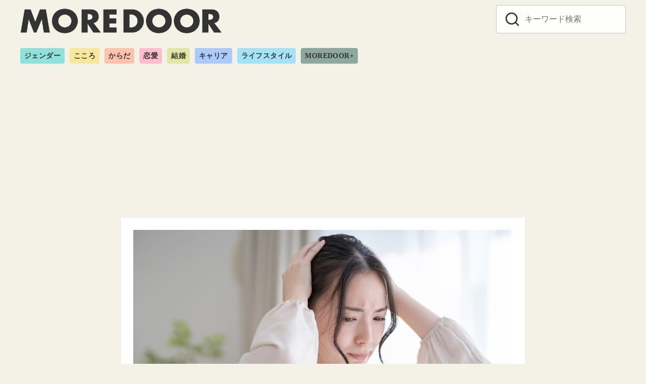

--- FILE ---
content_type: text/html; charset=UTF-8
request_url: https://moredoor.jp/690991
body_size: 11118
content:
<!DOCTYPE html><html dir="ltr" lang="ja" prefix="og: https://ogp.me/ns#"><head ><meta charset="UTF-8"><meta name="viewport" content="width=device-width, initial-scale=1.0"><meta http-equiv="X-UA-Compatible" content="IE=edge"><meta name="format-detection" content="telephone=no"/> <script>window.dataLayer =  window.dataLayer || [];
dataLayer.push({'PrimaryCategory':'結婚生活'});
dataLayer.push({'Categories':['結婚生活']});</script> <link media="all" href="https://moredoor.jp/wp-content/cache/autoptimize/css/autoptimize_1840f2b13de02b32426a0cac24a56475.css" rel="stylesheet"><title>子ども抜きでの久しぶりのランチで、ヒールが折れた！→赤っ恥の私を救ったママ友の超ファインプレーとは | MOREDOOR</title><meta name="robots" content="max-image-preview:large" /><link rel="canonical" href="https://moredoor.jp/690991" /><meta name="generator" content="All in One SEO (AIOSEO) 4.5.1.1" /><meta property="og:locale" content="ja_JP" /><meta property="og:site_name" content="ren-ai.jp" /><meta property="og:type" content="article" /><meta property="og:title" content="子ども抜きでの久しぶりのランチで、ヒールが折れた！→赤っ恥の私を救ったママ友の超ファインプレーとは | MOREDOOR" /><meta property="og:url" content="https://moredoor.jp/690991" /><meta property="og:image" content="https://moredoor.jp/wp-content/uploads/2023/05/shutterstock_1869623218.jpg" /><meta property="og:image:secure_url" content="https://moredoor.jp/wp-content/uploads/2023/05/shutterstock_1869623218.jpg" /><meta property="og:image:width" content="1000" /><meta property="og:image:height" content="667" /><meta property="article:published_time" content="2023-05-01T09:23:50+00:00" /><meta property="article:modified_time" content="2023-05-01T09:23:50+00:00" /><meta name="twitter:card" content="summary_large_image" /><meta name="twitter:site" content="@renai_jp" /><meta name="twitter:title" content="子ども抜きでの久しぶりのランチで、ヒールが折れた！→赤っ恥の私を救ったママ友の超ファインプレーとは | MOREDOOR" /><meta name="twitter:creator" content="@renai_jp" /><meta name="twitter:image" content="https://moredoor.jp/wp-content/uploads/2023/05/shutterstock_1869623218.jpg" /> <script type="application/ld+json" class="aioseo-schema">{"@context":"https:\/\/schema.org","@graph":[{"@type":"Article","@id":"https:\/\/moredoor.jp\/690991#article","name":"\u5b50\u3069\u3082\u629c\u304d\u3067\u306e\u4e45\u3057\u3076\u308a\u306e\u30e9\u30f3\u30c1\u3067\u3001\u30d2\u30fc\u30eb\u304c\u6298\u308c\u305f\uff01\u2192\u8d64\u3063\u6065\u306e\u79c1\u3092\u6551\u3063\u305f\u30de\u30de\u53cb\u306e\u8d85\u30d5\u30a1\u30a4\u30f3\u30d7\u30ec\u30fc\u3068\u306f | MOREDOOR","headline":"\u5b50\u3069\u3082\u629c\u304d\u3067\u306e\u4e45\u3057\u3076\u308a\u306e\u30e9\u30f3\u30c1\u3067\u3001\u30d2\u30fc\u30eb\u304c\u6298\u308c\u305f\uff01\u2192\u8d64\u3063\u6065\u306e\u79c1\u3092\u6551\u3063\u305f\u30de\u30de\u53cb\u306e\u8d85\u30d5\u30a1\u30a4\u30f3\u30d7\u30ec\u30fc\u3068\u306f","author":{"@id":"https:\/\/moredoor.jp\/author\/sp-kanri#author"},"publisher":{"@id":"https:\/\/moredoor.jp\/#organization"},"image":{"@type":"ImageObject","url":"https:\/\/moredoor.jp\/wp-content\/uploads\/2023\/05\/shutterstock_1869623218.jpg","width":1000,"height":667},"datePublished":"2023-05-01T09:23:50+09:00","dateModified":"2023-05-01T09:23:50+09:00","inLanguage":"ja","mainEntityOfPage":{"@id":"https:\/\/moredoor.jp\/690991#webpage"},"isPartOf":{"@id":"https:\/\/moredoor.jp\/690991#webpage"},"articleSection":"\u7d50\u5a5a\u751f\u6d3b"},{"@type":"BreadcrumbList","@id":"https:\/\/moredoor.jp\/690991#breadcrumblist","itemListElement":[{"@type":"ListItem","@id":"https:\/\/moredoor.jp\/#listItem","position":1,"name":"\u30db\u30fc\u30e0"}]},{"@type":"Organization","@id":"https:\/\/moredoor.jp\/#organization","name":"MOREDOOR","url":"https:\/\/moredoor.jp\/","logo":{"@type":"ImageObject","url":"https:\/\/moredoor.jp\/wp-content\/uploads\/2022\/11\/cropped-moordoor_logo_h-1-2.png","@id":"https:\/\/moredoor.jp\/690991\/#organizationLogo","width":1322,"height":170},"image":{"@id":"https:\/\/moredoor.jp\/#organizationLogo"},"sameAs":["https:\/\/twitter.com\/renai_jp"]},{"@type":"Person","@id":"https:\/\/moredoor.jp\/author\/sp-kanri#author","url":"https:\/\/moredoor.jp\/author\/sp-kanri","name":"MOREDOOR\u7de8\u96c6\u90e8","image":{"@type":"ImageObject","@id":"https:\/\/moredoor.jp\/690991#authorImage","url":"https:\/\/moredoor.jp\/wp-content\/uploads\/2022\/12\/44b3f7c203b1665c5b86ddcd23dba538.png","width":96,"height":96,"caption":"MOREDOOR\u7de8\u96c6\u90e8"}},{"@type":"WebPage","@id":"https:\/\/moredoor.jp\/690991#webpage","url":"https:\/\/moredoor.jp\/690991","name":"\u5b50\u3069\u3082\u629c\u304d\u3067\u306e\u4e45\u3057\u3076\u308a\u306e\u30e9\u30f3\u30c1\u3067\u3001\u30d2\u30fc\u30eb\u304c\u6298\u308c\u305f\uff01\u2192\u8d64\u3063\u6065\u306e\u79c1\u3092\u6551\u3063\u305f\u30de\u30de\u53cb\u306e\u8d85\u30d5\u30a1\u30a4\u30f3\u30d7\u30ec\u30fc\u3068\u306f | MOREDOOR","inLanguage":"ja","isPartOf":{"@id":"https:\/\/moredoor.jp\/#website"},"breadcrumb":{"@id":"https:\/\/moredoor.jp\/690991#breadcrumblist"},"author":{"@id":"https:\/\/moredoor.jp\/author\/sp-kanri#author"},"creator":{"@id":"https:\/\/moredoor.jp\/author\/sp-kanri#author"},"image":{"@type":"ImageObject","url":"https:\/\/moredoor.jp\/wp-content\/uploads\/2023\/05\/shutterstock_1869623218.jpg","@id":"https:\/\/moredoor.jp\/690991\/#mainImage","width":1000,"height":667},"primaryImageOfPage":{"@id":"https:\/\/moredoor.jp\/690991#mainImage"},"datePublished":"2023-05-01T09:23:50+09:00","dateModified":"2023-05-01T09:23:50+09:00"},{"@type":"WebSite","@id":"https:\/\/moredoor.jp\/#website","url":"https:\/\/moredoor.jp\/","name":"MOREDOOR","description":"\u4eca\u3092\u751f\u304d\u308b\u3042\u306a\u305f\u306e\u30c9\u30a2\u3092\u958b\u304f\u30e1\u30c7\u30a3\u30a2","inLanguage":"ja","publisher":{"@id":"https:\/\/moredoor.jp\/#organization"}}]}</script> <link rel='dns-prefetch' href='//use.typekit.net' /><link rel="alternate" type="application/rss+xml" title="MOREDOOR &raquo; フィード" href="https://moredoor.jp/feed" /><link rel="alternate" type="application/rss+xml" title="MOREDOOR &raquo; コメントフィード" href="https://moredoor.jp/comments/feed" /><link rel='stylesheet' id='adfont-css' href='https://use.typekit.net/mjt2dpy.css?ver=6.5.7' type='text/css' media='all' /> <script type="text/javascript" id="quiz-maker-chained-quizzes-js-extra">var quiz_maker_chained_quiz_ajax_public = {"ajax_url":"https:\/\/moredoor.jp\/wp-admin\/admin-ajax.php","areYouSureButton":"Are you sure you want to retake quizzes? \nNote: By confirming this option, the previous results of the quizzes will be deleted."};</script> <!--[if lt IE 8]> <script type="text/javascript" src="https://moredoor.jp/wp-includes/js/json2.min.js?ver=2015-05-03" id="json2-js"></script> <![endif]--><link rel="EditURI" type="application/rsd+xml" title="RSD" href="https://moredoor.jp/xmlrpc.php?rsd" /><link rel='shortlink' href='https://moredoor.jp/?p=690991' /> <script type="text/javascript">(function(c,l,a,r,i,t,y){
					c[a]=c[a]||function(){(c[a].q=c[a].q||[]).push(arguments)};t=l.createElement(r);t.async=1;
					t.src="https://www.clarity.ms/tag/"+i+"?ref=wordpress";y=l.getElementsByTagName(r)[0];y.parentNode.insertBefore(t,y);
				})(window, document, "clarity", "script", "s16pku4qos");</script> <script	type='text/javascript'>function reaction_buttons_increment_button_ajax(post_id, button){
		var already_voted_text = '';
		var only_one_vote = false;
		var show_after_votes = false;
		var use_as_counter = false;
		var use_percentages = false;
		var buttons = [0,1];

		if(!use_as_counter && jQuery("#reaction_buttons_post" + post_id + " .reaction_button_" + button).hasClass('voted')){
			return;
		}

		if(!use_as_counter){
			// remove the href attribute before sending the request to make
			// sure no one votes more than once by clicking ten times fast
			if(only_one_vote){
				// remove all the onclicks from the posts and replace it by the
				// alert not to vote twice if set
				if(already_voted_text){
					jQuery("#reaction_buttons_post" + post_id + " .reaction_button").attr('onclick', 'javascript:alert(\'' + already_voted_text + '\');');
				}
				else{
					jQuery("#reaction_buttons_post" + post_id + " .reaction_button").removeAttr('onclick');
				}
			}
			else{
				// remove/replace only on the clicked button
				if(already_voted_text){
					jQuery("#reaction_buttons_post" + post_id + " .reaction_button_" + button).attr('onclick', 'javascript:alert(\'' + already_voted_text + '\');');
				}
				else{
					jQuery("#reaction_buttons_post" + post_id + " .reaction_button_" + button).removeAttr('onclick');
				}
			}
		}
		jQuery.ajax({
				type: "post",url: "https://moredoor.jp/wp-admin/admin-ajax.php", dataType: 'json',
					data: { action: 'reaction_buttons_increment_button_php', post_id: post_id, button: button, _ajax_nonce: '2c34a6e36d' },
					success: function(data){
						if(use_percentages){
							var i;
							var b;
							for(i = 0; i < buttons.length; ++i){
								b = buttons[i];
								jQuery("#reaction_buttons_post" + post_id + " .reaction_button_" + b + " .count_number").html(data['percentage'][b]);
							}
						}
                        else if(show_after_votes){
							var i;
							var b;
							for(i = 0; i < buttons.length; ++i){
								b = buttons[i];
								jQuery("#reaction_buttons_post" + post_id + " .reaction_button_" + b + " .count_number").html(data['counts'][b]);
							}
						}
						else{
							jQuery("#reaction_buttons_post" + post_id + " .reaction_button_" + button + " .count_number").html(data['count']);
						}
						if(only_one_vote){
							jQuery("#reaction_buttons_post" + post_id + " .reaction_button").addClass('voted');
							jQuery("#reaction_buttons_post" + post_id + " .reaction_button_" + button).addClass('rb_chosen');
						}
						else{
							jQuery("#reaction_buttons_post" + post_id + " .reaction_button_" + button).addClass('voted');
						}
                        if(show_after_votes){
							jQuery("#reaction_buttons_post" + post_id + " .reaction_button .braces").removeAttr('style');
						}
					}
			});
		}</script> <link rel="apple-touch-icon-precomposed" href="https://moredoor.jp/wp-content/uploads/2022/12/cropped-700a12f6de6d3a174bd4dfbf386d1f3c-240x240.png" /><meta name="msapplication-TileImage" content="https://moredoor.jp/wp-content/uploads/2022/12/cropped-700a12f6de6d3a174bd4dfbf386d1f3c.png" /><link rel="canonical" href="https://moredoor.jp/690991">  <script>(function(w,d,s,l,i){w[l]=w[l]||[];w[l].push({'gtm.start':
	new Date().getTime(),event:'gtm.js'});var f=d.getElementsByTagName(s)[0],
	j=d.createElement(s),dl=l!='dataLayer'?'&l='+l:'';j.async=true;j.src=
	'https://www.googletagmanager.com/gtm.js?id='+i+dl;f.parentNode.insertBefore(j,f);
	})(window,document,'script','dataLayer','GTM-PV9PDBL');</script> <meta name="description" content="お子さん同士の交流を通して「ママ友」ができることも。 中には、ママ友のファインプレーに助けられた方もいるようで……。 そこで今回は、読者の方から寄せられた「ママ" /><meta property="og:site_name" content="MOREDOOR" /><meta property="og:locale" content="ja" /><meta property="og:type" content="article" /><meta property="og:url" content="https://moredoor.jp/690991" /><meta property="og:title" content="子ども抜きでの久しぶりのランチで、ヒールが折れた！→赤っ恥の私を救ったママ友の超ファインプレーとは" /><meta property="og:description" content="お子さん同士の交流を通して「ママ友」ができることも。 中には、ママ友のファインプレーに助けられた方もいるようで……。 そこで今回は、読者の方から寄せられた「ママ" /><meta property="og:image" content="https://moredoor.jp/wp-content/uploads/2023/05/shutterstock_1869623218.jpg" /><meta property="twitter:card" content="summary_large_image" /><meta property="twitter:title" content="子ども抜きでの久しぶりのランチで、ヒールが折れた！→赤っ恥の私を救ったママ友の超ファインプレーとは" /><meta property="twitter:description" content="お子さん同士の交流を通して「ママ友」ができることも。 中には、ママ友のファインプレーに助けられた方もいるようで……。 そこで今回は、読者の方から寄せられた「ママ" /><meta property="twitter:image" content="https://moredoor.jp/wp-content/uploads/2023/05/shutterstock_1869623218.jpg" /><link rel="icon" href="https://moredoor.jp/wp-content/uploads/2022/11/cropped-moredoor_about_1018-150x150.png" sizes="32x32" /><link rel="icon" href="https://moredoor.jp/wp-content/uploads/2022/11/cropped-moredoor_about_1018-240x240.png" sizes="192x192" /> <script async src="https://pagead2.googlesyndication.com/pagead/js/adsbygoogle.js?client=ca-pub-3596849701735642"
     crossorigin="anonymous"></script><meta name="referrer" content="unsafe-url">  <script>window.gnshbrequest = window.gnshbrequest || {cmd:[]};
  window.gnshbrequest.cmd.push(function(){
    window.gnshbrequest.forceInternalRequest();
  });</script> <script async src="https://securepubads.g.doubleclick.net/tag/js/gpt.js"></script> <script async src="https://cpt.geniee.jp/hb/v1/217323/1355/wrapper.min.js"></script>  <script type="application/javascript" src="//anymind360.com/js/11510/ats.js"></script>  <script async src="https://securepubads.g.doubleclick.net/tag/js/gpt.js"></script> <script>window.googletag = window.googletag || {cmd: []};
  googletag.cmd.push(function() {
  googletag.defineSlot('/83555300/generallink/moredoor/jp_mrdr_pc_common_billboard', [[970, 250], [970, 90], [1, 1], [728, 90]], 'jp_mrdr_pc_common_billboard').addService(googletag.pubads());
  googletag.defineSlot('/83555300,42108352/generallink/moredoor/jp_mrdr_pc_common_inarticle_1', [[300, 250], [1, 1], 'fluid', [336, 280]], 'jp_mrdr_pc_common_inarticle_1').addService(googletag.pubads());
  googletag.defineSlot('/83555300,42108352/generallink/moredoor/jp_mrdr_pc_common_inarticle_2', [[300, 250],[1, 1],  [336, 280], 'fluid'], 'jp_mrdr_pc_common_inarticle_2').addService(googletag.pubads());
  googletag.defineSlot('/83555300,42108352/generallink/moredoor/jp_mrdr_pc_common_pagination_1', [[336, 280], [1, 1], [300, 250], 'fluid'], 'jp_mrdr_pc_common_pagination_1').addService(googletag.pubads());
  googletag.defineSlot('/83555300,42108352/generallink/moredoor/jp_mrdr_pc_common_pagination_2', [ [300, 250], [336, 280],[1, 1], 'fluid'], 'jp_mrdr_pc_common_pagination_2').addService(googletag.pubads());
    googletag.pubads().enableSingleRequest();
    googletag.pubads().collapseEmptyDivs(); //空のdivを閉じる
    googletag.enableServices();
  });</script> </head><body class="post-template-default single single-post postid-690991 single-format-standard wp-custom-logo wp-embed-responsive ystandard ystd is-one-column singular has-bg-color has-background header-type--row2"> <noscript><iframe src="https://www.googletagmanager.com/ns.html?id=GTM-PV9PDBL"
height="0" width="0" style="display:none;visibility:hidden"></iframe></noscript> <a class="skip-link screen-reader-text" href="#content">コンテンツへ移動</a><header id="masthead" class="site-header"><div class="container"><div class="site-header__content"><div class="site-branding"><div class="site-title"><a href="https://moredoor.jp/" class="custom-logo-link" rel="home"><img width="1322" height="170" src="https://moredoor.jp/wp-content/uploads/2022/11/cropped-moordoor_logo_h-1-2.png" class="custom-logo" alt="MOREDOOR" decoding="async" fetchpriority="high" srcset="https://moredoor.jp/wp-content/uploads/2022/11/cropped-moordoor_logo_h-1-2.png 1322w, https://moredoor.jp/wp-content/uploads/2022/11/cropped-moordoor_logo_h-1-2-240x31.png 240w, https://moredoor.jp/wp-content/uploads/2022/11/cropped-moordoor_logo_h-1-2-150x19.png 150w" sizes="(max-width: 1322px) 100vw, 1322px" /></a></div></div> <button id="global-nav__toggle" class="global-nav__toggle" data-label-open="menu" data-label-close="close"><span class="ys-icon"><svg xmlns="http://www.w3.org/2000/svg" width="24" height="24" viewBox="0 0 24 24" fill="none" stroke="currentColor" stroke-width="2" stroke-linecap="round" stroke-linejoin="round" class="feather feather-search"><circle cx="11" cy="11" r="8"></circle><line x1="21" y1="21" x2="16.65" y2="16.65"></line></svg></span></button><div class="global-nav has-background is-no-global-nav"><nav class="global-nav__container"><div id="global-nav__search" class="global-nav__search"><form role="search" method="get" class="search-form" action="https://moredoor.jp/"> <input type="search" class="search-field" placeholder="キーワード検索" value="" name="s" aria-label="キーワード検索"/> <button type="submit" class="search-submit" aria-label="search"><span class="ys-icon"><svg xmlns="http://www.w3.org/2000/svg" width="24" height="24" viewBox="0 0 24 24" fill="none" stroke="currentColor" stroke-width="2" stroke-linecap="round" stroke-linejoin="round" class="feather feather-search"><circle cx="11" cy="11" r="8"></circle><line x1="21" y1="21" x2="16.65" y2="16.65"></line></svg></span></button></form> <button id="global-nav__search-close" class="global-nav__search-close"> <span class="ys-icon"><svg xmlns="http://www.w3.org/2000/svg" width="24" height="24" viewBox="0 0 24 24" fill="none" stroke="currentColor" stroke-width="2" stroke-linecap="round" stroke-linejoin="round" class="feather feather-x"><line x1="18" y1="6" x2="6" y2="18"></line><line x1="6" y1="6" x2="18" y2="18"></line></svg></span>閉じる </button></div></nav></div><div class="site-heade-search"><form role="search" method="get" class="search-form" action="https://moredoor.jp/"> <input type="search" class="search-field" placeholder="キーワード検索" value="" name="s" aria-label="キーワード検索"/> <button type="submit" class="search-submit" aria-label="search"><span class="ys-icon"><svg xmlns="http://www.w3.org/2000/svg" width="24" height="24" viewBox="0 0 24 24" fill="none" stroke="currentColor" stroke-width="2" stroke-linecap="round" stroke-linejoin="round" class="feather feather-search"><circle cx="11" cy="11" r="8"></circle><line x1="21" y1="21" x2="16.65" y2="16.65"></line></svg></span></button></form></div></div><nav class="category-nav"><ul id="menu-%e3%82%ab%e3%83%86%e3%82%b4%e3%83%aa%e3%83%bc%e4%b8%80%e8%a6%a7" class="category-nav__menu"><li class="gender menu-item menu-item-type-taxonomy menu-item-object-category menu-item-598436"><a href="https://moredoor.jp/category/gender">ジェンダー</a></li><li class="kokoro menu-item menu-item-type-taxonomy menu-item-object-category menu-item-598435"><a href="https://moredoor.jp/category/kokoro">こころ</a></li><li class="karada menu-item menu-item-type-taxonomy menu-item-object-category menu-item-598433"><a href="https://moredoor.jp/category/karada">からだ</a></li><li class="renai menu-item menu-item-type-taxonomy menu-item-object-category menu-item-598438"><a href="https://moredoor.jp/category/renai">恋愛</a></li><li class="kekkon menu-item menu-item-type-taxonomy menu-item-object-category menu-item-598439"><a href="https://moredoor.jp/category/kekkon">結婚</a></li><li class="career menu-item menu-item-type-taxonomy menu-item-object-category menu-item-598434"><a href="https://moredoor.jp/category/career">キャリア</a></li><li class="lifestyle menu-item menu-item-type-taxonomy menu-item-object-category menu-item-598437"><a href="https://moredoor.jp/category/lifestyle">ライフスタイル</a></li><li class="plus menu-item menu-item-type-taxonomy menu-item-object-category menu-item-598432"><a href="https://moredoor.jp/category/plus">MOREDOOR+</a></li></ul></nav></div></header><div id="content" class="site-content">  <script src="//cdn.gmossp-sp.jp/ads/loader.js?space_id=g939077" charset="utf-8" language="JavaScript"></script> <script language='javascript'>gmossp_forsp.ad('g939077');</script> <center> <script async src="https://pagead2.googlesyndication.com/pagead/js/adsbygoogle.js?client=ca-pub-3596849701735642"
     crossorigin="anonymous"></script>  <ins class="adsbygoogle"
 style="display:inline-block;width:970px;height:250px"
 data-ad-client="ca-pub-3596849701735642"
 data-ad-slot="7853735050"></ins> <script>(adsbygoogle = window.adsbygoogle || []).push({});</script> </center> <br><div class="container"><div class="content__wrap"><main><div id="main" class="content__main site-main"><article id="post-690991" class="singular-article post-690991 post type-post status-publish format-standard has-post-thumbnail category-marriage has-thumbnail"><header class="singular-header entry-header"><figure class="singular-header__thumbnail post-thumbnail"> <img width="1000" height="667" src="https://moredoor.jp/wp-content/uploads/2023/05/shutterstock_1869623218.jpg" class="singular-header__image wp-post-image" alt="子ども抜きでの久しぶりのランチで、ヒールが折れた！→赤っ恥の私を救ったママ友の超ファインプレーとは" id="singular-header__image" decoding="async" srcset="https://moredoor.jp/wp-content/uploads/2023/05/shutterstock_1869623218.jpg 1000w, https://moredoor.jp/wp-content/uploads/2023/05/shutterstock_1869623218-240x160.jpg 240w, https://moredoor.jp/wp-content/uploads/2023/05/shutterstock_1869623218-150x100.jpg 150w" sizes="(max-width: 1000px) 100vw, 1000px" /></figure><h1 class="singular-header__title entry-title">子ども抜きでの久しぶりのランチで、ヒールが折れた！→赤っ恥の私を救ったママ友の超ファインプレーとは</h1><div class="singular-header__meta"><div class="singular-header__terms"><a href="https://moredoor.jp/category/marriage">結婚生活</a></div><div class="singular-date"> <span class="singular-date__item"> <time class="updated" datetime="2023-05-01">2023.05.01 Mon</time> </span></div></div></header><div class="entry-content"><p>お子さん同士の交流を通して「ママ友」ができることも。</p><p>中には、ママ友のファインプレーに助けられた方もいるようで……。</p><p>そこで今回は、読者の方から寄せられた「ママ友のファインプレー」のエピソードをご紹介します！</p><div data-cptid="1572400" style="display: block;"> <script>window.gnshbrequest.cmd.push(function() {
    window.gnshbrequest.applyThirdPartyTag("1572400", "[data-cptid='1572400']");
  });</script> </div><div class="MOREDOOR_PC_inarticle_1"></div><h2>ママ友とランチに行って……</h2><p>子どもが幼稚園に入園。</p><p>同じクラスのママ友と仲良くなったので、子どもたちが幼稚園に行っているあいだに、2人でランチをすることになりました。</p><p>子ども抜きでランチをするのは久しぶりだったので、私はメイクやファッションにも気合いが入り、ヒールのある靴をチョイス。</p><p>素敵な食事を楽しみながらゆっくり話せて喜んでいたのですが、お手洗いに行くときにヒールが折れてしまいました……。</p><p>恥ずかしくて、その場で困っていた私。</p><p>すると、ママ友がサッと車に戻って、サンダルを持ってきてくれたのです！</p><p>子どもと公園に遊びに行って靴が汚れてしまったときのために、普段から車に予備のサンダルを置いているそうで、ママ友の素早い対応と優しさに助けられました。</p><p>（31歳／専業主婦）</p><h2>ママ友の気が利く対応に感激</h2><p>ママ友のフェインプレーに助けられたという投稿者さん。</p><p>皆さんは、ママ友との関わりのなかで、印象に残っているエピソードはありますか？</p><div class="page-links pagination"><a href="https://moredoor.jp/499369?ps8" class="post-page-numbers"><div class="page-text-body">次の話＞＞</div><div class="page-text-info"></div></a></div><p>※こちらは実際に募集したエピソードをもとに記事化しています。<br /> （MOREDOOR編集部）</p></div><footer class="singular__footer entry-footer"><div class="author-box"><div class="author-box__header"><figure class="author-box__avatar"> <img src="https://moredoor.jp/wp-content/uploads/2022/12/44b3f7c203b1665c5b86ddcd23dba538-150x241.png" width="60" height="96" alt="MOREDOOR編集部" class="avatar avatar-96 wp-user-avatar wp-user-avatar-96 alignnone photo" /></figure><div class="author-box__profile"><p class="author-box__name">MOREDOOR編集部</p><ul class="author-box__sns"><li class="author-box__sns-item sns-text--globe"> <a class="author-box__sns-link" href="https://www.tiktok.com/@moredoor_official" target="_blank" rel="nofollow noopener noreferrer" title="Web"> <span class="ys-icon"><svg xmlns="http://www.w3.org/2000/svg" width="24" height="24" viewBox="0 0 24 24" fill="none" stroke="currentColor" stroke-width="2" stroke-linecap="round" stroke-linejoin="round" class="feather feather-globe"><circle cx="12" cy="12" r="10"></circle><line x1="2" y1="12" x2="22" y2="12"></line><path d="M12 2a15.3 15.3 0 0 1 4 10 15.3 15.3 0 0 1-4 10 15.3 15.3 0 0 1-4-10 15.3 15.3 0 0 1 4-10z"></path></svg></span> </a></li><li class="author-box__sns-item sns-text--instagram"> <a class="author-box__sns-link" href="https://www.instagram.com/moredoor_official/" target="_blank" rel="nofollow noopener noreferrer" title="instagram"> <span class="ys-icon sns-icon"><svg class="icon--instagram" role="img" viewBox="0 0 24 24" xmlns="http://www.w3.org/2000/svg" width="24" height="24" aria-hidden="true" focusable="false"><title>Instagram</title><path d="M12 0C8.74 0 8.333.015 7.053.072 5.775.132 4.905.333 4.14.63c-.789.306-1.459.717-2.126 1.384S.935 3.35.63 4.14C.333 4.905.131 5.775.072 7.053.012 8.333 0 8.74 0 12s.015 3.667.072 4.947c.06 1.277.261 2.148.558 2.913.306.788.717 1.459 1.384 2.126.667.666 1.336 1.079 2.126 1.384.766.296 1.636.499 2.913.558C8.333 23.988 8.74 24 12 24s3.667-.015 4.947-.072c1.277-.06 2.148-.262 2.913-.558.788-.306 1.459-.718 2.126-1.384.666-.667 1.079-1.335 1.384-2.126.296-.765.499-1.636.558-2.913.06-1.28.072-1.687.072-4.947s-.015-3.667-.072-4.947c-.06-1.277-.262-2.149-.558-2.913-.306-.789-.718-1.459-1.384-2.126C21.319 1.347 20.651.935 19.86.63c-.765-.297-1.636-.499-2.913-.558C15.667.012 15.26 0 12 0zm0 2.16c3.203 0 3.585.016 4.85.071 1.17.055 1.805.249 2.227.415.562.217.96.477 1.382.896.419.42.679.819.896 1.381.164.422.36 1.057.413 2.227.057 1.266.07 1.646.07 4.85s-.015 3.585-.074 4.85c-.061 1.17-.256 1.805-.421 2.227-.224.562-.479.96-.899 1.382-.419.419-.824.679-1.38.896-.42.164-1.065.36-2.235.413-1.274.057-1.649.07-4.859.07-3.211 0-3.586-.015-4.859-.074-1.171-.061-1.816-.256-2.236-.421-.569-.224-.96-.479-1.379-.899-.421-.419-.69-.824-.9-1.38-.165-.42-.359-1.065-.42-2.235-.045-1.26-.061-1.649-.061-4.844 0-3.196.016-3.586.061-4.861.061-1.17.255-1.814.42-2.234.21-.57.479-.96.9-1.381.419-.419.81-.689 1.379-.898.42-.166 1.051-.361 2.221-.421 1.275-.045 1.65-.06 4.859-.06l.045.03zm0 3.678c-3.405 0-6.162 2.76-6.162 6.162 0 3.405 2.76 6.162 6.162 6.162 3.405 0 6.162-2.76 6.162-6.162 0-3.405-2.76-6.162-6.162-6.162zM12 16c-2.21 0-4-1.79-4-4s1.79-4 4-4 4 1.79 4 4-1.79 4-4 4zm7.846-10.405c0 .795-.646 1.44-1.44 1.44-.795 0-1.44-.646-1.44-1.44 0-.794.646-1.439 1.44-1.439.793-.001 1.44.645 1.44 1.439z"/></svg></span> </a></li></ul></div></div></div></footer></article></div><div class="section-block"><div class="container"><div id="csw_block"></div> <script async>(function(d,s,o,f,p,c,t){c=d.createElement(s);c.type='text/javascript';c.charset='UTF-8';c.async=true;c.src=o+f+'?i='+p;t=d.getElementsByTagName(s)[0];t.parentNode.insertBefore(c,t);})(document,'script','//client.contents-search-windows.com/','csw_cl_b.js','1zflEuiNNCzfcLRS')</script> <div class="ad-title"></div></div></div></main></div></div></div><footer id="footer" class="footer site-footer"><div class="footer-main"><nav class="footer-nav"><ul id="menu-%e3%82%ab%e3%83%86%e3%82%b4%e3%83%aa%e3%83%bc%e4%b8%80%e8%a6%a7-1" class="category-nav__menu"><li class="gender menu-item menu-item-type-taxonomy menu-item-object-category menu-item-598436"><a href="https://moredoor.jp/category/gender">ジェンダー</a></li><li class="kokoro menu-item menu-item-type-taxonomy menu-item-object-category menu-item-598435"><a href="https://moredoor.jp/category/kokoro">こころ</a></li><li class="karada menu-item menu-item-type-taxonomy menu-item-object-category menu-item-598433"><a href="https://moredoor.jp/category/karada">からだ</a></li><li class="renai menu-item menu-item-type-taxonomy menu-item-object-category menu-item-598438"><a href="https://moredoor.jp/category/renai">恋愛</a></li><li class="kekkon menu-item menu-item-type-taxonomy menu-item-object-category menu-item-598439"><a href="https://moredoor.jp/category/kekkon">結婚</a></li><li class="career menu-item menu-item-type-taxonomy menu-item-object-category menu-item-598434"><a href="https://moredoor.jp/category/career">キャリア</a></li><li class="lifestyle menu-item menu-item-type-taxonomy menu-item-object-category menu-item-598437"><a href="https://moredoor.jp/category/lifestyle">ライフスタイル</a></li><li class="plus menu-item menu-item-type-taxonomy menu-item-object-category menu-item-598432"><a href="https://moredoor.jp/category/plus">MOREDOOR+</a></li></ul><ul id="menu-%e3%83%95%e3%83%83%e3%82%bf%e3%83%bc%ef%bc%88%e4%b8%8a%ef%bc%89" class="footer-nav__menu"><li class="menu-item menu-item-type-post_type menu-item-object-page menu-item-598566"><a href="https://moredoor.jp/about">about us</a></li><li class="menu-item menu-item-type-custom menu-item-object-custom menu-item-598473"><a href="https://forms.gle/4AFq5r7ykFHZUa9z5">お問い合わせ</a></li><li class="menu-item menu-item-type-post_type menu-item-object-page menu-item-598567"><a href="https://moredoor.jp/ad">広告掲載規定</a></li><li class="menu-item menu-item-type-post_type menu-item-object-page menu-item-598472"><a href="https://moredoor.jp/terms">利用規約</a></li><li class="menu-item menu-item-type-custom menu-item-object-custom menu-item-656917"><a href="https://general-link.co.jp/about/summary/">運営会社</a></li></ul></nav><div class="site-info"><div class="container"><div class="footer-copy"><p id="footer-copy" class="copyright">&copy; 2026 <a href="https://moredoor.jp/" rel="home">MOREDOOR</a></p></div></div></div></div></footer> <script type="application/ld+json">[
    {
        "@context": "https://schema.org",
        "@type": "Article",
        "mainEntityOfPage": {
            "@type": "WebPage",
            "@id": "https://moredoor.jp/690991"
        },
        "name": "子ども抜きでの久しぶりのランチで、ヒールが折れた！→赤っ恥の私を救ったママ友の超ファインプレーとは",
        "headline": "子ども抜きでの久しぶりのランチで、ヒールが折れた！→赤っ恥の私を救ったママ友の超ファインプレーとは",
        "description": "お子さん同士の交流を通して「ママ友」ができることも。 中には、ママ友のファインプレーに助けられた方もいるようで……。 そこで今回は、読者の方から寄せられた「ママ",
        "url": "https://moredoor.jp/690991",
        "articleBody": "お子さん同士の交流を通して「ママ友」ができることも。 中には、ママ友のファインプレーに助けられた方もいるようで……。 そこで今回は、読者の方から寄せられた「ママ友のファインプレー」のエピソードをご紹介します！ ママ友とランチに行って…… 子どもが幼稚園に入園。 同じクラスのママ友と仲良くなったので、子どもたちが幼稚園に行っているあいだに、2人でランチをすることになりました。 子ども抜きでランチをするのは久しぶりだったので、私はメイクやファッションにも気合いが入り、ヒールのある靴をチョイス。 素敵な食事を楽しみながらゆっくり話せて喜んでいたのですが、お手洗いに行くときにヒールが折れてしまいました……。 恥ずかしくて、その場で困っていた私。 すると、ママ友がサッと車に戻って、サンダルを持ってきてくれたのです！ 子どもと公園に遊びに行って靴が汚れてしまったときのために、普段から車に予備のサンダルを置いているそうで、ママ友の素早い対応と優しさに助けられました。 （31歳／専業主婦） ママ友の気が利く対応に感激 ママ友のフェインプレーに助けられたという投稿者さん。 皆さんは、ママ友との関わりのなかで、印象に残っているエピソードはありますか？ ※こちらは実際に募集したエピソードをもとに記事化しています。 （MOREDOOR編集部）",
        "author": {
            "@type": "Person",
            "name": "MOREDOOR編集部",
            "url": "https://www.tiktok.com/@moredoor_official"
        },
        "datePublished": "2023-05-01T18:23:50+09:00",
        "dateModified": "2023-05-01T18:23:50+09:00",
        "articleSection": "結婚生活",
        "image": {
            "@type": "ImageObject",
            "url": "https://moredoor.jp/wp-content/uploads/2023/05/shutterstock_1869623218.jpg",
            "width": 1000,
            "height": 667
        },
        "publisher": {
            "@type": "Organization",
            "name": "MOREDOOR",
            "logo": {
                "@type": "ImageObject",
                "url": "https://moredoor.jp/wp-content/uploads/2022/11/cropped-moordoor_logo_h-1-2.png",
                "width": 1322,
                "height": 170
            }
        }
    }
]</script> <script type="application/ld+json">{
    "@context": "https://schema.org",
    "@type": "Website",
    "url": "https://moredoor.jp/",
    "name": "MOREDOOR",
    "alternateName": "MOREDOOR"
}</script> <script type="application/ld+json">{
    "@context": "https://schema.org",
    "@type": "Organization",
    "url": "https://moredoor.jp/",
    "logo": {
        "@type": "ImageObject",
        "url": "https://moredoor.jp/wp-content/uploads/2022/11/cropped-moordoor_logo_h-1-2.png",
        "width": 1322,
        "height": 170
    }
}</script> <script type="text/javascript">window._wpemojiSettings = {"baseUrl":"https:\/\/s.w.org\/images\/core\/emoji\/15.0.3\/72x72\/","ext":".png","svgUrl":"https:\/\/s.w.org\/images\/core\/emoji\/15.0.3\/svg\/","svgExt":".svg","source":{"concatemoji":"https:\/\/moredoor.jp\/wp-includes\/js\/wp-emoji-release.min.js?ver=6.5.7"}};
/*! This file is auto-generated */
!function(i,n){var o,s,e;function c(e){try{var t={supportTests:e,timestamp:(new Date).valueOf()};sessionStorage.setItem(o,JSON.stringify(t))}catch(e){}}function p(e,t,n){e.clearRect(0,0,e.canvas.width,e.canvas.height),e.fillText(t,0,0);var t=new Uint32Array(e.getImageData(0,0,e.canvas.width,e.canvas.height).data),r=(e.clearRect(0,0,e.canvas.width,e.canvas.height),e.fillText(n,0,0),new Uint32Array(e.getImageData(0,0,e.canvas.width,e.canvas.height).data));return t.every(function(e,t){return e===r[t]})}function u(e,t,n){switch(t){case"flag":return n(e,"\ud83c\udff3\ufe0f\u200d\u26a7\ufe0f","\ud83c\udff3\ufe0f\u200b\u26a7\ufe0f")?!1:!n(e,"\ud83c\uddfa\ud83c\uddf3","\ud83c\uddfa\u200b\ud83c\uddf3")&&!n(e,"\ud83c\udff4\udb40\udc67\udb40\udc62\udb40\udc65\udb40\udc6e\udb40\udc67\udb40\udc7f","\ud83c\udff4\u200b\udb40\udc67\u200b\udb40\udc62\u200b\udb40\udc65\u200b\udb40\udc6e\u200b\udb40\udc67\u200b\udb40\udc7f");case"emoji":return!n(e,"\ud83d\udc26\u200d\u2b1b","\ud83d\udc26\u200b\u2b1b")}return!1}function f(e,t,n){var r="undefined"!=typeof WorkerGlobalScope&&self instanceof WorkerGlobalScope?new OffscreenCanvas(300,150):i.createElement("canvas"),a=r.getContext("2d",{willReadFrequently:!0}),o=(a.textBaseline="top",a.font="600 32px Arial",{});return e.forEach(function(e){o[e]=t(a,e,n)}),o}function t(e){var t=i.createElement("script");t.src=e,t.defer=!0,i.head.appendChild(t)}"undefined"!=typeof Promise&&(o="wpEmojiSettingsSupports",s=["flag","emoji"],n.supports={everything:!0,everythingExceptFlag:!0},e=new Promise(function(e){i.addEventListener("DOMContentLoaded",e,{once:!0})}),new Promise(function(t){var n=function(){try{var e=JSON.parse(sessionStorage.getItem(o));if("object"==typeof e&&"number"==typeof e.timestamp&&(new Date).valueOf()<e.timestamp+604800&&"object"==typeof e.supportTests)return e.supportTests}catch(e){}return null}();if(!n){if("undefined"!=typeof Worker&&"undefined"!=typeof OffscreenCanvas&&"undefined"!=typeof URL&&URL.createObjectURL&&"undefined"!=typeof Blob)try{var e="postMessage("+f.toString()+"("+[JSON.stringify(s),u.toString(),p.toString()].join(",")+"));",r=new Blob([e],{type:"text/javascript"}),a=new Worker(URL.createObjectURL(r),{name:"wpTestEmojiSupports"});return void(a.onmessage=function(e){c(n=e.data),a.terminate(),t(n)})}catch(e){}c(n=f(s,u,p))}t(n)}).then(function(e){for(var t in e)n.supports[t]=e[t],n.supports.everything=n.supports.everything&&n.supports[t],"flag"!==t&&(n.supports.everythingExceptFlag=n.supports.everythingExceptFlag&&n.supports[t]);n.supports.everythingExceptFlag=n.supports.everythingExceptFlag&&!n.supports.flag,n.DOMReady=!1,n.readyCallback=function(){n.DOMReady=!0}}).then(function(){return e}).then(function(){var e;n.supports.everything||(n.readyCallback(),(e=n.source||{}).concatemoji?t(e.concatemoji):e.wpemoji&&e.twemoji&&(t(e.twemoji),t(e.wpemoji)))}))}((window,document),window._wpemojiSettings);</script> <script type="text/javascript" id="contact-form-7-js-extra">var wpcf7 = {"apiSettings":{"root":"https:\/\/moredoor.jp\/wp-json\/contact-form-7\/v1","namespace":"contact-form-7\/v1"},"cached":"1"};</script> <script type="text/javascript" id="wp-polls-js-extra">var pollsL10n = {"ajax_url":"https:\/\/moredoor.jp\/wp-admin\/admin-ajax.php","text_wait":"\u30ea\u30af\u30a8\u30b9\u30c8\u3092\u51e6\u7406\u4e2d\u3067\u3059\u3002\u3057\u3070\u3089\u304f\u304a\u5f85\u3061\u304f\u3060\u3055\u3044...","text_valid":"\u6709\u52b9\u306a\u30a2\u30f3\u30b1\u30fc\u30c8\u3092\u9078\u629e\u3057\u3066\u304f\u3060\u3055\u3044\u3002","text_multiple":"\u9078\u629e\u80a2\u306e\u6700\u5927\u6570\u304c\u8a31\u53ef\u3055\u308c\u307e\u3057\u305f:","show_loading":"1","show_fading":"1"};</script> <script defer src="https://moredoor.jp/wp-content/cache/autoptimize/js/autoptimize_b2a63ccab355112c32e4fde07644fac1.js"></script></body></html>

--- FILE ---
content_type: text/html; charset=utf-8
request_url: https://www.google.com/recaptcha/api2/aframe
body_size: 185
content:
<!DOCTYPE HTML><html><head><meta http-equiv="content-type" content="text/html; charset=UTF-8"></head><body><script nonce="UYr3FvDxaBQLDzAXeIxFPQ">/** Anti-fraud and anti-abuse applications only. See google.com/recaptcha */ try{var clients={'sodar':'https://pagead2.googlesyndication.com/pagead/sodar?'};window.addEventListener("message",function(a){try{if(a.source===window.parent){var b=JSON.parse(a.data);var c=clients[b['id']];if(c){var d=document.createElement('img');d.src=c+b['params']+'&rc='+(localStorage.getItem("rc::a")?sessionStorage.getItem("rc::b"):"");window.document.body.appendChild(d);sessionStorage.setItem("rc::e",parseInt(sessionStorage.getItem("rc::e")||0)+1);localStorage.setItem("rc::h",'1769901168981');}}}catch(b){}});window.parent.postMessage("_grecaptcha_ready", "*");}catch(b){}</script></body></html>

--- FILE ---
content_type: application/javascript; charset=utf-8
request_url: https://fundingchoicesmessages.google.com/f/AGSKWxXbty_AJQZHT0XItDIgEKXEPeVct0jpevHYEYXtitOrZNj94UVdNCNFFQ0mxXLvitn7zSwu0xG0k191A6yktUhkCePt3VgiYV3GbsLlpqQAyeiKbAhNUhuxqvb5B0K_j0lj2l2cu8ds7zVvX0ort92IBmIc0NkNp9SpPs42Vjl6a__cE3zQ4J2uitX5/_/VideoAdContent?-adscript./900x350__loader_adv-/adflow.
body_size: -1286
content:
window['1600f88a-f7c7-410c-9bec-66ecbafbf6bf'] = true;

--- FILE ---
content_type: application/javascript
request_url: https://cpt.geniee.jp/hb/v1/217323/1355/wrapper.min.js
body_size: 7130
content:
(()=>{var A=Object.defineProperty;var x=Object.getOwnPropertySymbols;var D=Object.prototype.hasOwnProperty,O=Object.prototype.propertyIsEnumerable;var T=(b,f,h)=>f in b?A(b,f,{enumerable:!0,configurable:!0,writable:!0,value:h}):b[f]=h,E=(b,f)=>{for(var h in f||(f={}))D.call(f,h)&&T(b,h,f[h]);if(x)for(var h of x(f))O.call(f,h)&&T(b,h,f[h]);return b};(()=>{if(window.gn_wrapper_executed){console.warn("This script has been called twice.");return}const b=new URLSearchParams(location.search).get("gn_perf")!==null,f=a=>{!b||performance.mark(["loadScript",a,"start"].join("-"))},h=a=>{if(!!b){performance.mark(["loadScript",a,"end"].join("-"));try{performance.measure(["loadScript",a].join("-"),["loadScript",a,"start"].join("-"),["loadScript",a,"end"].join("-"))}catch(e){console.error(e)}}};window.gn_wrapper_executed=!0,window.gn_wrapper_queue=window.gn_wrapper_queue||[],window.googletag=window.googletag||{},window.googletag.cmd=window.googletag.cmd||[],window.gnpb=window.gnpb||{},window.gnpb.que=window.gnpb.que||[],window.gnshbrequest=window.gnshbrequest||{},window.gnshbrequest.cmd=window.gnshbrequest.cmd||[],function(a){var t,i,n,s;const e=o=>o?(o^Math.random()*16>>o/4).toString(16):([1e7]+-1e3+-4e3+-8e3+-1e11).replace(/[018]/g,e);a.gn_pvid=(s=(n=a.gn_pvid)!=null?n:(i=(t=a.crypto)==null?void 0:t.randomUUID)==null?void 0:i.call(t))!=null?s:e()}(window),window.gnshbrequest.cmd.push(function(){window.gnshbrequest.registerPassback("1556882"),window.gnshbrequest.registerPassback("1556883"),window.gnshbrequest.registerPassback("1556884"),window.gnshbrequest.registerPassback("1556885"),window.gnshbrequest.registerPassback("1556886")}),window.addEventListener("message",function(a){a.data.type==="CptApplyPassback"&&window.gnshbrequest.cmd.push(function(){window.gnshbrequest.applyPassback(a.data.target,a.data.org,!0)})}),function(a){var e={CLICK_URL:"##hb_native_linkurl##",IMG_LINK:"##hb_native_image##",TITLE:"##hb_native_title##",SPONSOR:"##hb_native_brand##"},t=`
<style>
    .gn-nad_container-wrap * {
        margin: 0;
        padding: 0;
        box-sizing: border-box;
        font-family: Hiragino Kaku Gothic Pro,\u30D2\u30E9\u30AE\u30CE\u89D2\u30B4 Pro W3,Meiryo,\u30E1\u30A4\u30EA\u30AA,Osaka,MS PGothic,arial,helvetica,sans-serif;
    }

    .gn-nad_container-wrap {
        position: relative;
    }

    .gn-nad_container {
        text-decoration: none;
        display: flex;
        background: #fff;
        position: relative;
        padding: 8px;
        border-bottom: 1px solid #ccc;
    }

    .gn-nad_image-container {
        width: 80px;
        height: 80px;
        margin-right: 10px;
        flex-shrink: 0;
        background: url(${e.IMG_LINK}) no-repeat center center;
        background-size: cover;
    }

    .gn-nad_text-container {
        position: relative;
        width: 100%;
    }

    .gn-nad_text-title {
        display: -webkit-box;
        -webkit-box-orient: vertical;
        -webkit-line-clamp: 3;
        overflow: hidden;
        color: #333;
        line-height: 1.4;
        font-weight: 700;
        font-size: 14px;
        padding-top: 5px;
    }

    .gn-nad_text-optout {
        position: absolute;
        bottom: 0;
        left: 0;
        color: #999;
        font-size: 10px;
    }
</style>
`,i=`
<div class="gn-nad_container-wrap">
    <a class="gn-nad_container" href="${e.CLICK_URL}" target="_blank">
        <div class="gn-nad_image-container">
        </div>
        <div class="gn-nad_text-container">
            <p class="gn-nad_text-title">${e.TITLE}</p>
            <p class="gn-nad_text-optout">PR ${e.SPONSOR}</p>
        </div>
    </a>
</div>
`;a.gn_native_template=`${t}${i}`}(window),window.__gnpb_analytics=!0,window.__gn_prebid_sampling_rate=1;function P(a){if(Math.random()*100<=window.__gn_prebid_sampling_rate&&window.__gnpb_analytics){var t={t:0,mediaId:217323,eventType:a,elapsedTime:Math.floor(performance.now()),loc:window.location.href,rate:window.__gn_prebid_sampling_rate,pvId:window.gn_pvid},i=new Blob([JSON.stringify(t)],{type:"text/plain"});navigator.sendBeacon("https://beacon.geniee.jp",i)}}window.__gn_config={timeout:1400,sessionTimeout:18e4,uam:{use:!0,pubID:"bb49897c-6ae0-4d48-8db0-c4531321096f",externalApstag:!0},mediaId:217323,publisherId:31590,usePolicyChecker:!0,usePPID:!1,bidCurrency:"JPY",prebid:{useRealTimeData:!1,geoEdgeRealTimeDataKey:"",schainSid:"31590",useID5:!1,useSingleRequest:!1},logTransmissionRate:10,singleRequest:!1,isLD:!1,enableOVKindness:!1,useStableVersion:!0},function(a,e){function t(d,g){f(d);var l=e.createElement("script");l.async=!0,l.src=d,l.addEventListener("load",()=>{h(d)}),e.head.appendChild(l),g&&(l.onload=function(){P("gca")})}function i(){var d=navigator.userAgent;return d?d.indexOf("MSIE ")>-1||d.indexOf("Trident/")>-1:!1}t("https://yads.c.yimg.jp/js/yads-async.js",!1),a.gnslibincluded||(t("https://cpt.geniee.jp/hb/v1/lib/prebid-v9.50.0-a1fef48e.js",!1),i()?t("https://cpt.geniee.jp/hb/v1/lib/gnshbrequest-v5.2.1.es5.js",!0):t("https://cpt.geniee.jp/hb/v1/lib/gnshbrequest-v5.2.1.js",!0),a.gnslibincluded=!0);var n={SPONSORED:1,DESC:2,RATING:3,LIKES:4,DOWNLOADS:5,PRICE:6,SALEPRICE:7,PHONE:8,ADDRESS:9,DESC2:10,DISPLAYURL:11,CTATEXT:12},s={ICON:1,MAIN_IMAGE:3};const o={assets:[{id:1,required:1,img:{type:s.MAIN_IMAGE,w:300,h:100}},{id:2,required:1,title:{len:80}},{id:3,required:1,data:{type:n.SPONSORED}},{id:4,required:1,data:{type:n.DESC}}]};var r=[{gn_hb:1,aladdinZoneInfo:{id:1574379,size:[1,1]},formatSpec:{id:5,params:{closeButton:{id:1,param:{position:4,size:44,clickableAreaSize:44,color:"#FFFFFF"}}}},limitation:{location:{type:"deny",locations:["^.*page.*?$","^.*s=.*?$","^https?://moredoor.jp/[0-9]+/[0-9]+$"]},adxTryCount:1,frequencyAvailableMinutes:1,frequencyCount:100,adxFrequencyCapMinutes:1},id:145322,gamId:"9116787",childGamId:"42108352",code:"1574379",weight:1,codes:[{code:"1574379",weight:1}],slotSizes:[[300,250],[320,480],[336,280]],mediaTypes:{banner:{sizes:[[300,250],[320,480],[336,280],[1,1]],pos:7}},maxWidthBreakpoint:767,minWidthBreakpoint:0,bids:[{bidder:"geniee",params:{invalidImpBeacon:!0,zoneId:1574379},isPrestitial:!0,video:!1},{bidder:"rtbhouse",params:{region:"prebid-asia",bidfloor:0,publisherId:"hcUYQSExruVUvsQPCBs1"},isPrestitial:!1,video:!1},{bidder:"rtbhouse",params:{publisherId:"hcUYQSExruVUvsQPCBs1",bidfloor:0,region:"prebid-asia"},isPrestitial:!1,video:!1}],useUam:!1,usePrebid:!0,useSafeFrame:!1,useBulkBidRequest:!1,refresh:{use:!1,count:0,gamPolicyInterval:0,viewableInterval:0,excludeAladdin:!1,prebidRefreshPolicies:[]},stopGamTraffic:!1,__unstable_logCommit:!1,allowGAMFluidSize:!1},{gn_hb:1,slotDiv:"1556882",fillzone:{id:1556882,size:[300,250],fillNoAd:!0},formatSpec:{id:13,params:{}},id:104091,gamId:"9116787",childGamId:"42108352",code:"1556882",weight:1,codes:[{code:"1556882",weight:1}],slotSizes:[[250,250],[300,250],[300,360],[300,600],[336,280]],mediaTypes:{banner:{sizes:[[250,250],[300,250],[300,360],[300,600],[336,280]],pos:0}},maxWidthBreakpoint:767,minWidthBreakpoint:0,bids:[{bidder:"pubmatic",params:{publisherId:"157786",adSlot:"5673598"},isPrestitial:!1,video:!1},{bidder:"rtbhouse",params:{publisherId:"hcUYQSExruVUvsQPCBs1",region:"prebid-asia",bidfloor:0},isPrestitial:!1,video:!1},{bidder:"appnexus",params:{placementId:"31784807"},isPrestitial:!1,video:!1},{bidder:"unicorn",params:{accountId:257717,publisherId:9116787,mediaId:"moredoor.jp"},isPrestitial:!1,video:!1},{bidder:"yieldone",params:{placementId:"259263"},isPrestitial:!1,video:!1},{bidder:"adgeneration",params:{id:"212351"},isPrestitial:!1,video:!1},{bidder:"unruly",params:{siteId:"289011"},isPrestitial:!1,video:!1}],useUam:!0,usePrebid:!0,useSafeFrame:!1,useBulkBidRequest:!1,refresh:{use:!1,count:0,gamPolicyInterval:0,viewableInterval:0,excludeAladdin:!1,prebidRefreshPolicies:[]},stopGamTraffic:!1,__unstable_logCommit:!1,allowGAMFluidSize:!0,floor:{iOS:101,android:101,others:101}},{gn_hb:1,slotDiv:"1556883",fillzone:{id:1556883,size:[300,250],fillNoAd:!0},formatSpec:{id:13,params:{}},id:104092,gamId:"9116787",childGamId:"42108352",code:"1556883",weight:1,codes:[{code:"1556883",weight:1}],slotSizes:[[250,250],[300,250],[300,360],[300,600],[336,280]],mediaTypes:{banner:{sizes:[[250,250],[300,250],[300,360],[300,600],[336,280]],pos:0}},maxWidthBreakpoint:767,minWidthBreakpoint:0,bids:[{bidder:"pubmatic",params:{publisherId:"157786",adSlot:"5673599"},isPrestitial:!1,video:!1},{bidder:"rtbhouse",params:{publisherId:"hcUYQSExruVUvsQPCBs1",region:"prebid-asia",bidfloor:0},isPrestitial:!1,video:!1},{bidder:"appnexus",params:{placementId:"31784818"},isPrestitial:!1,video:!1},{bidder:"unicorn",params:{accountId:257717,publisherId:9116787,mediaId:"moredoor.jp"},isPrestitial:!1,video:!1},{bidder:"yieldone",params:{placementId:"259264"},isPrestitial:!1,video:!1},{bidder:"adgeneration",params:{id:"212350"},isPrestitial:!1,video:!1},{bidder:"unruly",params:{siteId:"289010"},isPrestitial:!1,video:!1}],useUam:!0,usePrebid:!0,useSafeFrame:!1,useBulkBidRequest:!1,refresh:{use:!1,count:0,gamPolicyInterval:0,viewableInterval:0,excludeAladdin:!1,prebidRefreshPolicies:[]},stopGamTraffic:!1,__unstable_logCommit:!1,allowGAMFluidSize:!0,floor:{iOS:76,android:76,others:76}},{gn_hb:1,slotDiv:"1556884",fillzone:{id:1556884,size:[300,250],fillNoAd:!0},formatSpec:{id:13,params:{}},id:104093,gamId:"9116787",childGamId:"42108352",code:"1556884",weight:1,codes:[{code:"1556884",weight:1}],slotSizes:[[250,250],[300,250],[300,360],[300,600],[336,280]],mediaTypes:{banner:{sizes:[[250,250],[300,250],[300,360],[300,600],[336,280]],pos:0}},maxWidthBreakpoint:767,minWidthBreakpoint:0,bids:[{bidder:"pubmatic",params:{publisherId:"157786",adSlot:"5673600"},isPrestitial:!1,video:!1},{bidder:"rtbhouse",params:{publisherId:"hcUYQSExruVUvsQPCBs1",region:"prebid-asia",bidfloor:0},isPrestitial:!1,video:!1},{bidder:"appnexus",params:{placementId:"31784833"},isPrestitial:!1,video:!1},{bidder:"unicorn",params:{accountId:257717,publisherId:9116787,mediaId:"moredoor.jp"},isPrestitial:!1,video:!1},{bidder:"yieldone",params:{placementId:"259265"},isPrestitial:!1,video:!1},{bidder:"adgeneration",params:{id:"212352"},isPrestitial:!1,video:!1},{bidder:"unruly",params:{siteId:"289012"},isPrestitial:!1,video:!1}],useUam:!0,usePrebid:!0,useSafeFrame:!1,useBulkBidRequest:!1,refresh:{use:!1,count:0,gamPolicyInterval:0,viewableInterval:0,excludeAladdin:!1,prebidRefreshPolicies:[]},stopGamTraffic:!1,__unstable_logCommit:!1,allowGAMFluidSize:!0,floor:{iOS:51,android:51,others:51}},{gn_hb:1,slotDiv:"1556885",fillzone:{id:1556885,size:[300,250],fillNoAd:!0},formatSpec:{id:13,params:{}},id:104094,gamId:"9116787",childGamId:"42108352",code:"1556885",weight:1,codes:[{code:"1556885",weight:1}],slotSizes:[[250,250],[300,250],[300,360],[300,600],[336,280]],mediaTypes:{banner:{sizes:[[250,250],[300,250],[300,360],[300,600],[336,280]],pos:0}},maxWidthBreakpoint:767,minWidthBreakpoint:0,bids:[{bidder:"pubmatic",params:{publisherId:"157786",adSlot:"5673601"},isPrestitial:!1,video:!1},{bidder:"rtbhouse",params:{publisherId:"hcUYQSExruVUvsQPCBs1",region:"prebid-asia",bidfloor:0},isPrestitial:!1,video:!1},{bidder:"appnexus",params:{placementId:"31784840"},isPrestitial:!1,video:!1},{bidder:"unicorn",params:{accountId:257717,publisherId:9116787,mediaId:"moredoor.jp"},isPrestitial:!1,video:!1},{bidder:"yieldone",params:{placementId:"259266"},isPrestitial:!1,video:!1},{bidder:"adgeneration",params:{id:"212349"},isPrestitial:!1,video:!1},{bidder:"unruly",params:{siteId:"289009"},isPrestitial:!1,video:!1}],useUam:!0,usePrebid:!0,useSafeFrame:!1,useBulkBidRequest:!1,refresh:{use:!1,count:0,gamPolicyInterval:0,viewableInterval:0,excludeAladdin:!1,prebidRefreshPolicies:[]},stopGamTraffic:!1,__unstable_logCommit:!1,allowGAMFluidSize:!0,floor:{iOS:76,android:76,others:76}},{gn_hb:1,slotDiv:"1556886",fillzone:{id:1556886,size:[300,250],fillNoAd:!0},formatSpec:{id:13,params:{}},id:104095,gamId:"9116787",childGamId:"42108352",code:"1556886",weight:1,codes:[{code:"1556886",weight:1}],slotSizes:[[250,250],[300,250],[300,360],[300,600],[336,280]],mediaTypes:{banner:{sizes:[[250,250],[300,250],[300,360],[300,600],[336,280]],pos:0}},maxWidthBreakpoint:767,minWidthBreakpoint:0,bids:[{bidder:"pubmatic",params:{publisherId:"157786",adSlot:"5673602"},isPrestitial:!1,video:!1},{bidder:"rtbhouse",params:{publisherId:"hcUYQSExruVUvsQPCBs1",region:"prebid-asia",bidfloor:0},isPrestitial:!1,video:!1},{bidder:"appnexus",params:{placementId:"31784846"},isPrestitial:!1,video:!1},{bidder:"unicorn",params:{accountId:257717,publisherId:9116787,mediaId:"moredoor.jp"},isPrestitial:!1,video:!1},{bidder:"yieldone",params:{placementId:"259267"},isPrestitial:!1,video:!1},{bidder:"adgeneration",params:{id:"212353"},isPrestitial:!1,video:!1},{bidder:"unruly",params:{siteId:"289015"},isPrestitial:!1,video:!1}],useUam:!0,usePrebid:!0,useSafeFrame:!1,useBulkBidRequest:!1,refresh:{use:!1,count:0,gamPolicyInterval:0,viewableInterval:0,excludeAladdin:!1,prebidRefreshPolicies:[]},stopGamTraffic:!1,__unstable_logCommit:!1,allowGAMFluidSize:!0,floor:{iOS:68,android:68,others:68}}];a.gnThirdPartySlots=[{aladdinZoneId:1572399,slotDiv:"1572399",deliversOnlyDebugMode:!1,limitationScript:`const isMobile = () => {
  const uaData=navigator.userAgentData; const ua=navigator.userAgent; return ( ua.includes('iPhone') || ua.includes('iPod') || (ua.includes('Android') && ua.includes('Mobile')) || ua.includes('BB10') || ua.includes('Windows Phone') || (uaData && uaData.platform==='Android' && uaData.mobile) );
}
const isTablet = () => {
  const uaData=navigator.userAgentData; const ua=navigator.userAgent; return ( ua.includes('iPad') || (ua.includes('macintosh') && 'ontouchend' in document) || (ua.includes('Android') && !ua.includes('Mobile')) || ua.includes('PlayBook') || ua.includes('Kindle') || ua.includes('Silk') || (uaData && uaData.platform==='Android' && !uaData.mobile) );
}
const isPC = () => {
  return !isMobile() && !isTablet();
}
const canDeliver = () => {
  return !isPC();
}
canDeliver();`,sendsLog:!0,usePolicyChecker:!1,tags:[{vendor:"glia",tag:`<div class="gliaplayer-container" data-slot="genieejp_moredoor_mobile"></div>
<script src="https://player.gliacloud.com/player/genieejp_moredoor_mobile" async><\/script>`,weight:86,isFiller:!1,zoneId:0},{vendor:"zelto",tag:`<script data-cfasync="false" type="text/javascript">
(function(w, d) {
	var s = d.createElement('script');
	s.src = '//cdn.adpushup.com/46641/adpushup.js';
	s.crossOrigin='anonymous';
	s.type = 'text/javascript'; s.async = true;
	(d.getElementsByTagName('head')[0] || d.getElementsByTagName('body')[0]).appendChild(s);
	w.adpushup = w.adpushup || {que:[]};
})(window, document);
<\/script>

<div id="a879e547-4984-4c3d-97e4-fdc4f3da55dd" class="_ap_apex_ad" max-height="360">
	<script>
		var adpushup = window.adpushup = window.adpushup || {};
		adpushup.que = adpushup.que || [];
		adpushup.que.push(function() {
			adpushup.triggerAd("a879e547-4984-4c3d-97e4-fdc4f3da55dd");
		});
	<\/script>
</div>`,weight:14,isFiller:!1,zoneId:0}]},{aladdinZoneId:1572400,slotDiv:"1572400",deliversOnlyDebugMode:!1,limitationScript:`const isMobile = () => {
  const uaData=navigator.userAgentData; const ua=navigator.userAgent; return ( ua.includes('iPhone') || ua.includes('iPod') || (ua.includes('Android') && ua.includes('Mobile')) || ua.includes('BB10') || ua.includes('Windows Phone') || (uaData && uaData.platform==='Android' && uaData.mobile) );
}
const isTablet = () => {
  const uaData=navigator.userAgentData; const ua=navigator.userAgent; return ( ua.includes('iPad') || (ua.includes('macintosh') && 'ontouchend' in document) || (ua.includes('Android') && !ua.includes('Mobile')) || ua.includes('PlayBook') || ua.includes('Kindle') || ua.includes('Silk') || (uaData && uaData.platform==='Android' && !uaData.mobile) );
}
const isPC = () => {
  return !isMobile() && !isTablet();
}
const canDeliver = () => {
  return isPC();
}
canDeliver();`,sendsLog:!0,usePolicyChecker:!1,tags:[{vendor:"glia",tag:`<div class="gliaplayer-container" data-slot="genieejp_moredoor_desktop"></div>
<script src="https://player.gliacloud.com/player/genieejp_moredoor_desktop" async><\/script>`,weight:100,isFiller:!1,zoneId:0},{vendor:"zelto",tag:`<script data-cfasync="false" type="text/javascript">
(function(w, d) {
	var s = d.createElement('script');
	s.src = '//cdn.adpushup.com/46641/adpushup.js';
	s.crossOrigin='anonymous';
	s.type = 'text/javascript'; s.async = true;
	(d.getElementsByTagName('head')[0] || d.getElementsByTagName('body')[0]).appendChild(s);
	w.adpushup = w.adpushup || {que:[]};
})(window, document);
<\/script>

<div id="4183fc25-368f-4caa-8a6a-122b2e124bef" class="_ap_apex_ad" max-height="360">
	<script>
		var adpushup = window.adpushup = window.adpushup || {};
		adpushup.que = adpushup.que || [];
		adpushup.que.push(function() {
			adpushup.triggerAd("4183fc25-368f-4caa-8a6a-122b2e124bef");
		});
	<\/script>
</div>`,weight:1,isFiller:!1,zoneId:0}]}],a.gnshbrequest.cmd.push(function(){a.gnshbrequest.addAdUnits(r).run()})}(window,document);{const a={};{const e=d=>new URLSearchParams(window.location.search).get(d),t=["1","true"].includes(e("es_debug")),i=d=>{const{backgroundColor:g,fontColor:l}=E({backgroundColor:"#1A57A0",fontColor:"#fff"},d);return`display:inline-block;color:${l};background-color:${g};padding:1px 4px; margin-right: 2px; border-radius:3px;`},n={primary:i({backgroundColor:"#2ac9bc"}),blue:i({backgroundColor:"#1A57A0"}),red:i({backgroundColor:"#9e1a5c"}),black:i({backgroundColor:"#333333"})},s=(...d)=>{const g=[{label:"Extra Script",style:n.primary},...d,{label:`${Math.floor(performance.now())}ms`,style:n.black}],l=g.reduce((w,{label:I})=>`${w}%c${I}`,""),y=g.map(({style:w})=>w);return[l,...y]},o=(...d)=>{t&&console.debug(...s({label:"INFO",style:n.blue}),...d)},r=(...d)=>{t&&console.debug(...s({label:"ERROR",style:n.red}),...d)};a.log=o,a.errorLog=r}{const e=navigator.userAgent.toLowerCase(),t="ontouchstart"in document,i=()=>e.includes("iphone")||e.includes("ipod")||e.includes("android")&&e.includes("mobile")||e.includes("bb10")||e.includes("windows phone"),n=()=>e.includes("ipad")||e.includes("macintosh")&&t||e.includes("android")&&!e.includes("mobile")||e.includes("playbook")||e.includes("kindle")||e.includes("silk"),s=()=>!i()&&!n(),o=()=>e.includes("iphone"),r=()=>e.includes("ipad")||e.includes("macintosh")&&t,d=()=>e.includes("android"),g=()=>o()?"iOS":r()?"iPadOS":d()?"Android":e.includes("mac os x")&&!t?"macOS":e.includes("windows")?"Windows":e.includes("linux")?"Linux":"unknown";a.isMobile=i,a.isTablet=n,a.isPC=s,a.isIOS=o,a.isIPadOS=r,a.isAndroid=d,a.getOS=g}{const e=(t,i)=>{const n=20,s=r=>r.data.height>1&&r.data.width>1&&t.includes(r.data.divId),o=r=>{const d=document.querySelector(i);!d||(d.style.bottom=`${r+n}px`)};window.addEventListener("message",r=>{if(r.data.type!=="CptAdResized"||!s(r))return;const d=window.innerWidth/r.data.width,g=r.data.height*d;o(g)})};a.spOvPreventOverlap=e}{const e=(t,i)=>{const n=20,s=r=>r.data.height>1&&r.data.width>1&&t.includes(r.data.divId),o=r=>{const d=document.querySelector(i);!d||(d.style.bottom=`${r+n}px`)};window.addEventListener("message",r=>{r.data.type==="CptAdResized"&&(!s(r)||o(r.data.height))})};a.pcOvPreventOverlap=e}{const e=t=>{const i=s=>s.data.height>1&&s.data.width>1&&t.includes(s.data.divId),n=()=>{const s=document.getElementById("geniee_overlay_close");!s||(s.style.position="absolute",s.style.left="0")};window.addEventListener("message",s=>{s.data.type==="CptAdResized"&&(!i(s)||n())})};a.pcOvBtnChangePositionLeft=e}{const e=t=>{const i=document.createElement("style");i.innerHTML=`
      ${t} #geniee_overlay_outer,
      ${t} #flexible-sticky-outer,
      ${t} #flexible-sticky-inner > div {
        opacity: 0!important;
        z-index: -1!important;
        visibility: hidden!important;
      }`,document.head.appendChild(i)};a.ovHideAtMediaShow=e}{const e=t=>{const i=n=>t.indexOf(n.data.divId)>-1;window.addEventListener("message",n=>{if(n.data.type!=="CptAdRendered"||!i(n))return;const s=document.getElementById(n.data.divId);!s||(s.style.textAlign="center")})};a.bnrPositionCenter=e}{const e=(t,i,n,s,o,r)=>{const d=(c,u,p)=>u>1&&c>1&&t.indexOf(p)>-1,g="geniee_hd_overlay_close",l={MIDDLE_LEFT:"middle_left",MIDDLE_RIGHT:"middle_right",BOTTOM_LEFT:"bottom_left",BOTTOM_RIGHT:"bottom_right",MIDDLE_LEFT_END:"middle_left_end"},y=()=>{switch(s){case l.MIDDLE_LEFT:return`bottom:0;left:-${i}px;`;case l.MIDDLE_RIGHT:return`bottom:0;right:-${i}px;`;case l.BOTTOM_LEFT:return`bottom:-${i}px;left:0;`;case l.BOTTOM_RIGHT:return`bottom:-${i}px;right:0;`;case l.MIDDLE_LEFT_END:return"bottom:0;left:0;";default:return`bottom:0;left:-${i}px;`}},w=(c,u,p,m)=>{c.style=`width:${p}px;height:${m}px;margin:0 auto;position:relative;`,s===l.MIDDLE_LEFT_END&&(c.style.position="static"),u.style=`position:fixed;top:0;left:0;width:100%;z-index: 1000000000;visibility:visible;background:${r};`,document.body.style.marginTop=`${m}px`},I=(c,u)=>{const p=document.createElement("span");p.setAttribute("role","button"),p.setAttribute("id",g),p.style=`position:absolute;${y()}width:${i}px;height:${i}px;background:${o};`,p.innerHTML=`<svg xmlns="http://www.w3.org/2000/svg" viewBox="0 0 512 512" width="${i}" height="${i}" style="vertical-align:top;"><g><polygon points="512,52.535 459.467,0.002 256.002,203.462 52.538,0.002 0,52.535 203.47,256.005 0,459.465 52.533,511.998 256.002,308.527 459.467,511.998 512,459.475 308.536,256.005" style="fill:${n};stroke:${n};stroke-width:10px;"></polygon></g></svg>`,c.appendChild(p),p.addEventListener("click",()=>{u.style.display="none",document.body.style.marginTop="0"})};window.addEventListener("message",c=>{if(c.data.type!=="CptAdResized")return;const u=c.data.width,p=c.data.height,m=c.data.divId;if(!d(u,p,m))return;const v=document.getElementById(m),_=v.parentNode;!v||!_||(w(v,_,u,p),document.getElementById(g))||I(v,_)})};a.pcHeaderOverlay=e}{const e=(t,i,n,s,o,r)=>{const d=(c,u,p)=>u>1&&c>1&&t.indexOf(p)>-1,g="geniee_hd_overlay_close",l={MIDDLE_LEFT:"middle_left",MIDDLE_RIGHT:"middle_right",BOTTOM_LEFT:"bottom_left",BOTTOM_RIGHT:"bottom_right"},y=()=>{switch(s){case l.MIDDLE_LEFT:return"flex-direction:row-reverse;transform-origin:right top;";case l.MIDDLE_RIGHT:return"transform-origin:left top;";case l.BOTTOM_LEFT:return`position:absolute;bottom:-${i}px;left:0;`;case l.BOTTOM_RIGHT:return`position:absolute;bottom:-${i}px;right:0;`;default:return`position:absolute;bottom:-${i}px;left:0;`}},w=(c,u,p)=>{let m=window.innerWidth/u;(s===l.BOTTOM_LEFT||s===l.BOTTOM_RIGHT)&&(c.style=`
          position:fixed;
          inset: 0 0 auto 0;
          transform: scale(${m});
          transform-origin:left top;
          z-index: 1000000000;
          width:${u}px;
          height:${p}px;
          visibility:visible;
        `),(s===l.MIDDLE_LEFT||s===l.MIDDLE_RIGHT)&&(m=window.innerWidth/(parseInt(u)+parseInt(i)),c.style=`
          position:fixed;
          inset: 0 0 auto 0;
          transform: scale(${m});
          z-index:1000000000;
          display:flex;
          align-items:flex-end;
          ${y()}
          background:${r};
          visibility:visible;
        `),document.body.style.marginTop=`${p*m}px`},I=c=>{const u=document.createElement("span");u.setAttribute("role","button"),u.setAttribute("id",g),u.style=`${y()}width:${i}px;height:${i}px;background:${o};`,u.innerHTML=`<svg xmlns="http://www.w3.org/2000/svg" viewBox="0 0 512 512" width="${i}" height="${i}" style="vertical-align:top;"><g><polygon points="512,52.535 459.467,0.002 256.002,203.462 52.538,0.002 0,52.535 203.47,256.005 0,459.465 52.533,511.998 256.002,308.527 459.467,511.998 512,459.475 308.536,256.005" style="fill:${n};stroke:${n};stroke-width:10px;"></polygon></g></svg>`,c.appendChild(u),u.addEventListener("click",()=>{c.style.display="none",document.body.style.marginTop="0"})};window.addEventListener("message",c=>{if(c.data.type!=="CptAdResized")return;const u=c.data.width,p=c.data.height,m=c.data.divId;if(!d(u,p,m))return;const v=document.getElementById(m),_=v.parentNode;!v||!_||(w(_,u,p),document.getElementById(g))||I(_)})};a.spHeaderOverlay=e}{const e=(t,i)=>{const n=o=>o.data.height>1&&o.data.width>1&&t.includes(o.data.divId),s=()=>{const o=document.getElementById("geniee_overlay_outer")||document.getElementById("flexible-sticky-outer");!o||(o.style.zIndex=i)};window.addEventListener("message",o=>{o.data.type==="CptAdResized"&&(!n(o)||s())})};a.changeOvZindex=e}(e=>{const t=e.createElement("style");t.innerText='.gn_inst_scroll_cancel [class*="cm-os-slider"] {visibility: hidden !important; opacity: 0 !important; z-index: -1 !important;}',e.head.appendChild(t)})(document),(e=>{const t=e.createElement("style");t.innerHTML=`.gn_inst_scroll_cancel [data-cptid="1572399"] {
    opacity: 0!important; z-index: -1!important;}`,e.head.appendChild(t)})(document)}P("wca");{const a=e=>{try{e()}catch(t){console.error(t)}};if(Array.isArray(window.gn_wrapper_queue)){for(;window.gn_wrapper_queue.length;){const e=window.gn_wrapper_queue.shift();a(e)}window.gn_wrapper_queue={push:a,unshift:a}}}})();})();
